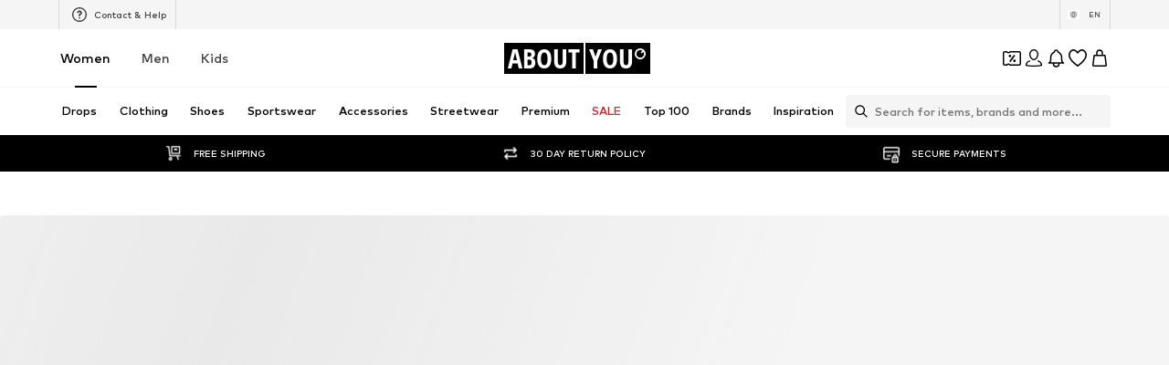

--- FILE ---
content_type: application/javascript
request_url: https://assets.aboutstatic.com/assets/CouponLandingPageSwitch.eager-DImGAkL7.js
body_size: 7227
content:
const __vite__mapDeps=(i,m=__vite__mapDeps,d=(m.f||(m.f=[typeof window !== 'undefined' ? window.setClientPublicPath("assets/service.grpc-B5o5m4cU.js") : "/assets/service.grpc-B5o5m4cU.js",typeof window !== 'undefined' ? window.setClientPublicPath("assets/index-CrSwYqlr.js") : "/assets/index-CrSwYqlr.js",typeof window !== 'undefined' ? window.setClientPublicPath("assets/colors-CDlAI17c.js") : "/assets/colors-CDlAI17c.js",typeof window !== 'undefined' ? window.setClientPublicPath("assets/coins_history_transaction-DFBLmTYk.js") : "/assets/coins_history_transaction-DFBLmTYk.js",typeof window !== 'undefined' ? window.setClientPublicPath("assets/size_charts-BMvQ2uAY.js") : "/assets/size_charts-BMvQ2uAY.js",typeof window !== 'undefined' ? window.setClientPublicPath("assets/gender_switch_element-C8lASSPe.js") : "/assets/gender_switch_element-C8lASSPe.js",typeof window !== 'undefined' ? window.setClientPublicPath("assets/navigation_section-ZTtQ1WKr.js") : "/assets/navigation_section-ZTtQ1WKr.js",typeof window !== 'undefined' ? window.setClientPublicPath("assets/service.grpc-DQLZlo2q.js") : "/assets/service.grpc-DQLZlo2q.js",typeof window !== 'undefined' ? window.setClientPublicPath("assets/getCategoryTreeNavigationMock-I63V7Ibp.js") : "/assets/getCategoryTreeNavigationMock-I63V7Ibp.js"])))=>i.map(i=>d[i]);
import{a as x,di as Ee,X as B,dK as v,H as T,J as P,K as j,j as t,D as y,_ as i,bD as De,$ as d,S as re,Z as se,c1 as be,hE as ke,af as de,bu as Ae,bw as Fe,r as l,dC as Re,dI as Oe,dL as ze,dE as Ge,dF as Me,dG as Ne,fb as Ve,dH as Be,s as H,cf as ce,P as He,aO as qe,cb as We,cz as Ue,C as q,a1 as M,M as $e,eJ as Z,gB as N,ap as V,g9 as J,I as W,aT as f,bx as U,F as p,f3 as Ke,a2 as L,m as E,hF as pe,gU as Ye,bg as Xe,eg as Ze,O as Je,B as Qe,a0 as et,aU as tt,gX as nt,hG as at,cd as ot,hH as it,bP as rt,bR as st,al as dt,ee as ct,R as pt}from"./index-CrSwYqlr.js";import{c as lt,I as le,F as ut,a as ue,b as gt,u as mt}from"./useProductStreamDisplayState-2waWEROZ.js";import{g as ge,x as ht,y as ft,w as xt,z as yt,v as Ct}from"./SizeAdvisorWidget-D8Ta3UnU.js";import{b as Q,c as ee,N as me,a as St,d as vt,S as he}from"./FilterSectionSorting-TwSErkyA.js";import{S as Pt,G as fe}from"./defaults-B6EllxP6.js";import{u as wt}from"./useADPPreload-DrqiNzBI.js";import{i as It,C as _t,c as te,d as Tt,e as jt,A as ne,f as Lt,u as Et,S as Dt}from"./CouponCard-B5GBf4rk.js";import{c as bt,u as xe,M as kt,d as At,e as Ft,a as Rt}from"./StreamHeaderErrorView-D2-9qh7R.js";import{S as Ot}from"./StreamGenderSwitch-9v8_bHvJ.js";import{u as D,c as $,b as zt,d as Gt}from"./HeroNotificationInDiscountBanner-C9ojPhPD.js";import{R as Mt}from"./RequestFailure-HM9vP6T8.js";import{N as ye,O as Ce}from"./Sizes.eager-BBsInR8b.js";import{P as Nt}from"./ProductStreamStructureMarkup-CQpG89b4.js";import{u as Se,a as Vt}from"./useAnyFilterFlyoutOpened-Cm2RtwiQ.js";import{P as Bt}from"./ProductMiniAdpWithBasketFlyout-qS_6KWny.js";import{C as Ht}from"./CouponInfoContentPopper-CGtPuuAM.js";import{h as qt}from"./header-background-expanded-DA5r3kH9.js";import{B as Wt}from"./BrandLogo-DOmCeWcn.js";const ve=()=>x(()=>import("./service.grpc-B5o5m4cU.js"),__vite__mapDeps([0,1,2,3,4,5,6]),import.meta.url).then(e=>e.CouponLandingPageService_GetHeader);ve.method="aysa_api.services.coupons.v1.landingpage.CouponLandingPageService/GetHeader";const Ut=()=>x(()=>import("./service.grpc-B5o5m4cU.js"),__vite__mapDeps([0,1,2,3,4,5,6]),import.meta.url).then(e=>e.CouponLandingPageService_GetCategoryNavigation);Ut.method="aysa_api.services.coupons.v1.landingpage.CouponLandingPageService/GetCategoryNavigation";const Pe=()=>x(()=>import("./service.grpc-B5o5m4cU.js"),__vite__mapDeps([0,1,2,3,4,5,6]),import.meta.url).then(e=>e.CouponLandingPageService_GetCategoryTreeNavigation);Pe.method="aysa_api.services.coupons.v1.landingpage.CouponLandingPageService/GetCategoryTreeNavigation";const we=()=>x(()=>import("./service.grpc-B5o5m4cU.js"),__vite__mapDeps([0,1,2,3,4,5,6]),import.meta.url).then(e=>e.CouponLandingPageService_GetFilters);we.method="aysa_api.services.coupons.v1.landingpage.CouponLandingPageService/GetFilters";const Ie=()=>x(()=>import("./service.grpc-B5o5m4cU.js"),__vite__mapDeps([0,1,2,3,4,5,6]),import.meta.url).then(e=>e.CouponLandingPageService_GetStream);Ie.method="aysa_api.services.coupons.v1.landingpage.CouponLandingPageService/GetStream";const _e=()=>x(()=>import("./service.grpc-B5o5m4cU.js"),__vite__mapDeps([0,1,2,3,4,5,6]),import.meta.url).then(e=>e.CouponLandingPageService_GetGenderSwitch);_e.method="aysa_api.services.coupons.v1.landingpage.CouponLandingPageService/GetGenderSwitch";const b=()=>{const n=Ee().get("category"),a=n?parseInt(n,10):NaN;return isNaN(a)?null:{identifier:{$case:"id",id:a}}},$t=()=>{const e=D(),n=B(),{promotionId:a}=v(),o=T(),r=b();return P(_e,{session:n,appliedFilters:{filters:e,quickFilter:{}},targetGroup:o,couponPromotionId:a,reductionsState:j(),category:r},{transformCacheKey:s=>({...s,params:{...s.params,basketToken:void 0}}),nonEssential:!0,disabled:!n,keepPreviousData:!0})},Kt=e=>t.jsx(y,{request:$t(),View:Yt,Loading:()=>t.jsx(Xt,{}),viewProps:e,Error:null}),Yt=i(Ot).withConfig({componentId:"sc-3551b03-0"})(["&&&{","}"],De(d(["border-top:unset;"]))),Xt=()=>t.jsx(Zt,{}),Zt=i(re).withConfig({componentId:"sc-3551b03-1"})(["width:100%;height:36px;border-radius:0;margin:4px 0 0;",""],se(d(["width:30%;height:24px;border-radius:110px;margin:0;"]))),Jt=()=>{const e=be();return n=>n?`${e}?category=${n}`:e},Qt=({View:e})=>{const n=ke(),a=de(),o=n(),{showUserAuthenticationPrompt:r}=Ae(),s=Fe(),c=l.useRef(!1);return l.useEffect(()=>{o&&!s.isAuthenticated&&!s.isUserDataLoading&&!c.current&&(c.current=!0,r({context:"coupon-landing-page-conditional-login",needsCheckoutSession:!1,onCancel:()=>{setTimeout(()=>{a.push("/")},100)}}))},[s,a,o,r]),t.jsx(e,{})},Te=()=>x(()=>import("./service.grpc-DQLZlo2q.js"),__vite__mapDeps([7,1]),import.meta.url).then(e=>e.CouponLandingPageMetaService_GetPageMetaData);Te.method="aysa_api.services.coupons.v1.landingpage.meta.CouponLandingPageMetaService/GetPageMetaData";const en=()=>{const e=Oe();return P(Te,{},{keepPreviousData:!1,validateData:e,validateError:ze})},tn=e=>t.jsx(y,{request:en(),Error:Re,View:an,viewProps:e}),nn=({meta:e})=>{if(!Ge(e))return null;const n=e.type.seoData,[a,o]=Me(Ne(n.elements));return t.jsxs(l.Fragment,{children:[t.jsx(Ve,{pageTitle:n.title}),t.jsx(Be,{meta:a,link:o,children:t.jsx("title",{"data-testid":"MetaTitle",children:n.title})})]})},an=l.memo(nn),je=()=>{const e=B(),n=T(),a=j(),o=b(),r=D(),s=$(),{promotionId:c}=v();return P(we,{session:e,targetGroup:n,reductionsState:a,category:o,appliedFilters:{filters:r,liveAt:s?{minDate:s}:void 0},couponPromotionId:c},{keepPreviousData:!0,disabled:!e||!c})},on=e=>t.jsx(y,{request:je(),Error:ut,Loading:le,View:lt,viewProps:e,renderingPriority:e.renderingPriority}),rn=e=>t.jsx(y,{request:je(),Error:bt,Loading:ue,View:n=>t.jsx(gt,{...n,hideProductCount:!1,StreamGenderSwitch:t.jsx(Kt,{adjustGenderQueryParam:!0})}),viewProps:e}),sn=({className:e})=>t.jsx(cn,{className:e,children:t.jsx(ln,{})}),dn=()=>ce,cn=H(dn())({name:"Container",class:"c1gt33w2",propsAsIs:!0}),pn=()=>re,ln=H(pn())({name:"StyledSkeletonBlock",class:"s14dro42",propsAsIs:!0}),un=e=>{const n=de(),a=He();l.useEffect(()=>{e&&(n.replace(e.redirectUrl.url),a({content:e.toastMessage,type:"INFO"}))},[])},ae="CLP_INFO_ICON_CUSTOM_KEY",gn=({expiryDate:e,isAppOnlyCoupon:n,collapsedBadgeWrapperRef:a,countDownBadgeRef:o,appOnlyBadgeLeftAdjustment:r})=>e?t.jsxs(t.Fragment,{children:[t.jsxs(Ln,{children:[t.jsx(oe,{expiryDate:e,preventUnitComponentEqualWidth:!0}),n&&t.jsx(ie,{})]}),t.jsxs(En,{ref:a,$countDownBadgeWidth:r,children:[t.jsx(oe,{expiryDate:e,preventUnitComponentEqualWidth:!0,ref:o}),n&&t.jsx(ie,{})]})]}):null,mn=({discount:e,discountCondition:n})=>e?t.jsxs(kn,{children:[t.jsxs(Dn,{size:"px56",weight:"heavy",color:"PrimaryCoupon",children:[e.value,e.unit]}),n&&t.jsx(bn,{size:"px16",color:"PrimaryCoupon",children:n})]}):null,hn=({categoryName:e,headline:n})=>e||n?t.jsxs(An,{children:[e&&t.jsx(Fn,{children:e}),n&&t.jsx(Rn,{$preventVerticalAdjustment:!e,children:n})]}):null,fn=({couponTiersData:e,hasBrandLogo:n,discount:a,discountCondition:o,categoryName:r,headline:s})=>e&&e.length>1?t.jsx(On,{$hasBrandLogo:n,mode:"compact",forceActiveState:!0,tiers:e}):t.jsxs(t.Fragment,{children:[t.jsx(mn,{discount:a,discountCondition:o}),t.jsx(hn,{categoryName:r,headline:s})]}),xn=({coupon:e,className:n,setCoupon:a,redirect:o})=>{var Y,X;const{open:r}=qe(ae),s=We(),{badgesWrapperWidth:c,collapsedBadgeWrapperRef:u,countDownBadgeRef:h,countDownBadgeWidth:m}=Cn(e);un(o);const{ref:w,inView:C}=Ue({threshold:0});if(l.useEffect(()=>{e&&a(e)},[e]),!e)return null;const{brand:g,categoryName:I,discount:S,discountCondition:A,expiryDate:F,headline:R,info:O}=ye(e),k=!!(g!=null&&g.image),z=((Y=e.type)==null?void 0:Y.$case)==="minimumOrderValueCoupon"&&((X=e.type)==null?void 0:X.minimumOrderValueCoupon.tiers.length)===2,_=It(e),Le=_?m:0,G=yn(e),K=G&&G.length>1;return t.jsxs(t.Fragment,{children:[t.jsx("div",{ref:w}),t.jsx(Pn,{className:n,"data-collapsed":!C,children:t.jsxs(wn,{"data-testid":"couponLandingPageHeader",children:[t.jsx(In,{"data-testid":"couponLandingPageHeaderInfoIcon",onClick:()=>r(),children:t.jsx(_n,{asset:M.InfoWithoutFill,fill:q.PrimaryCoupon})}),t.jsx(Ht,{LayoutComponent:$e,couponInfo:O,stateManagerCustomKey:ae}),t.jsxs(Tn,{$centerItems:!!K,children:[!s&&t.jsx(gn,{expiryDate:F,isAppOnlyCoupon:_,collapsedBadgeWrapperRef:u,countDownBadgeRef:h,appOnlyBadgeLeftAdjustment:Le}),t.jsxs(Gn,{children:[t.jsx(Sn,{$translateX:c,$hasTearsShown:!!K,$isTwoTierMOVCoupon:z,children:t.jsx(fn,{couponTiersData:G,hasBrandLogo:k,discount:S,discountCondition:A,categoryName:I,headline:R})}),k&&(g==null?void 0:g.image)&&t.jsx(zn,{image:g.image,name:g.name||""})]})]})]})})]})},yn=e=>{var n,a,o;if(((n=e.type)==null?void 0:n.$case)==="minimumOrderValueCoupon")return e.type.minimumOrderValueCoupon.tiers;if(((a=e.type)==null?void 0:a.$case)==="highTierCoupon")return((o=e.type.highTierCoupon.discount)==null?void 0:o.$case)==="tiers"?e.type.highTierCoupon.discount.tiers.tiers:void 0},Cn=e=>{const n=l.useRef(null),a=l.useRef(null),{width:o}=Z(n,{disableScrollUpdates:!0,disableDimensionsUpdates:!0,priority:"low"},[e])||{width:0},{width:r}=Z(a,{disableScrollUpdates:!0,disableDimensionsUpdates:!0,priority:"low"},[e])||{width:0};return{collapsedBadgeWrapperRef:n,countDownBadgeRef:a,badgesWrapperWidth:o,countDownBadgeWidth:r}},Sn=i.div.withConfig({componentId:"sc-fe9d19c7-0"})(["--padding-adjustment:28px;display:flex;align-items:center;flex:1;transition:transform var(--animation-duration),padding-right var(--animation-duration);transform-origin:center left;"," [data-collapsed='true'] &{padding-right:0;margin:0;"," ","}"],({$hasTearsShown:e,$isTwoTierMOVCoupon:n})=>e&&d(["margin:0 auto;--padding-adjustment:",";"],n?"30px":"0px"),({$translateX:e,$appOnlyBadgeLeftAdjustment:n})=>d(["padding-left:calc( ","px - ","px - var(--padding-adjustment) );"],e,n!=null?n:0),({$translateX:e})=>f(d(["padding-left:calc(","px - var(--padding-adjustment));"],e))),vn=()=>ce,Pn=H(vn())({name:"Container",class:"c1mpu4ds",propsAsIs:!0}),wn=i.div.withConfig({componentId:"sc-fe9d19c7-1"})(["--height-expanded:180px;--height-collapsed:64px;--width:70%;--padding:",";width:calc(var(--width) - var(--padding));height:var(--height-expanded);color:",";transition:height var(--animation-duration);pointer-events:auto;[data-collapsed='true'] &{height:var(--height-collapsed);}@media ","{--width:80%;}@media ","{--width:85%;}@media ","{--padding:",";}&::before{--width:0.7;--margin:20px;--padding:",";content:'';position:absolute;inset:0;margin-left:auto;margin-right:var(--margin);width:calc( (100% - var(--margin) - var(--margin)) * var(--width) - var(--padding) );height:var(--height-expanded);border-radius:8px;background:url(",") no-repeat center/cover;z-index:-1;transition:width var(--animation-duration),height var(--animation-duration),border-radius var(--animation-duration),margin var(--animation-duration);transform-origin:top;[data-collapsed='true'] &{width:100%;height:var(--height-collapsed);border-radius:0;margin-right:0;}@media ","{--width:0.8;--margin:30px;}@media ","{--width:0.85;--margin:60px;}@media ","{--width:0.85;--margin:60px;--padding:",";}}"],Q,q.PrimaryCoupon,N,V,J,ee,Q,qt,N,V,J,ee),In=i.button.withConfig({componentId:"sc-fe9d19c7-2"})(["--padding:20px;position:absolute;top:8px;right:0;transform:translateX(calc(-12px - var(--padding)));z-index:1;transition:transform var(--animation-duration);cursor:pointer;[data-collapsed='true'] &{--padding:0px;}@media ","{--padding:30px;}@media ","{--padding:60px;}[dir='rtl'] &{transform:translateX(calc(12px + var(--padding)));}"],N,V),_n=i(W).withConfig({componentId:"sc-fe9d19c7-3"})(["width:18px;height:18px;"]),Tn=i.div.withConfig({componentId:"sc-fe9d19c7-4"})(["position:relative;display:flex;align-items:center;width:100%;height:100%;padding:20px 48px;",""],({$centerItems:e})=>e&&d(["padding-right:48px;justify-content:center;"])),jn=d(["font-size:",";font-weight:",";line-height:1.42857;padding:2px 10px;",""],p.px10,L.mediumBold,f(d(["font-size:",";padding:4px 16px;"],p.px14))),oe=i(_t).withConfig({componentId:"sc-fe9d19c7-5"})(["--icon-size:18px;padding:2px 10px;width:fit-content;"," ","","{width:var(--icon-size);height:var(--icon-size);flex-basis:var(--icon-size);}","{padding:0;font-size:",";","}"],f(d(["width:auto;padding:4px 16px;--icon-size:24px;"])),te,te,Tt,p.px10,f(d(["font-size:",";padding:0;"],p.px14))),ie=i(jt).attrs(()=>({iconSize:"S"})).withConfig({componentId:"sc-fe9d19c7-6"})([""," margin-left:0;--icon-size:18px;justify-content:center;"," ","","{width:var(--icon-size);height:var(--icon-size);flex-basis:var(--icon-size);}margin:0;"],jn,f(d(["--icon-size:24px;"])),ne,ne),Ln=i.div.withConfig({componentId:"sc-fe9d19c7-7"})(["position:absolute;top:0;left:50%;transform:translateX(-50%) translateY(-50%);transition:opacity var(--animation-duration);display:flex;gap:4px;"," [data-collapsed='true'] &{opacity:0;}"],f(d(["gap:8px;"]))),En=i.div.withConfig({componentId:"sc-fe9d19c7-8"})(["position:absolute;left:0;opacity:0;transform:translateX(130px);transition:opacity var(--animation-duration),transform var(--animation-duration);display:flex;gap:4px;margin-left:-","px;"," [data-collapsed='true'] &{transform:translateX(0);opacity:1;}"],e=>e.$countDownBadgeWidth,f(d(["margin-left:0;gap:8px;"]))),Dn=i(E).withConfig({componentId:"sc-fe9d19c7-9"})(["transition:font-size var(--animation-duration);font-size:",";"," [data-collapsed='true'] &{font-size:",";}"],p.px40,f(d(["font-size:",";"],p.px56)),p.px24),bn=i(E).withConfig({componentId:"sc-fe9d19c7-10"})(["transition:font-size var(--animation-duration);[data-collapsed='true'] &{font-size:",";}"],p.px10),kn=i.div.withConfig({componentId:"sc-fe9d19c7-11"})(["display:flex;flex-direction:column;margin-right:36px;font-size:",";font-weight:",";color:inherit;text-align:right;transition:margin var(--animation-duration);transform-origin:left;[data-collapsed='true'] &{margin-right:16px;}"],p.px56,L.heavy),An=i.div.withConfig({componentId:"sc-fe9d19c7-12"})(["display:flex;flex-direction:column;gap:8px;flex:1;"]),Fn=i(E).withConfig({componentId:"sc-fe9d19c7-13"})(["text-transform:uppercase;font-size:",";font-weight:",";line-height:",";color:inherit;transition:opacity var(--animation-duration);[data-collapsed='true'] &{opacity:0;}"],p.px14,L.mediumHeavy,p.px20),Rn=i(E).withConfig({componentId:"sc-fe9d19c7-14"})(["font-size:",";font-weight:",";line-height:",";color:inherit;transition:transform var(--animation-duration),font-size var(--animation-duration);transform-origin:left;[data-collapsed='true'] &{"," line-height:1.42;font-size:",";}"],p.px24,L.heavy,p.px28,({$preventVerticalAdjustment:e})=>!e&&d(["transform:translateY(-14px);"]),p.px14),On=i(Lt).withConfig({componentId:"sc-fe9d19c7-15"})(["display:flex;margin:0 auto;height:90px;transform-origin:left;"," "," [data-collapsed='true'] &{margin:unset;height:45px;font-size:",";}"],U(d(["height:66px;font-size:",";"],p.px20)),({$hasBrandLogo:e})=>e&&d(["margin:0;@media ","{height:55px;font-size:",";}"],Ke,p.px24),p.px20),zn=i(Wt).withConfig({componentId:"sc-fe9d19c7-16"})(["width:148px;padding:16px 24px;border-radius:8px;background-color:",";transition:transform var(--animation-duration),opacity var(--animation-duration);"," [data-collapsed='true'] &{transform:translateX(-130px);opacity:0;width:0;padding:0;}"],q.White,U(d(["width:90px;padding:12px;"]))),Gn=i.div.withConfig({componentId:"sc-fe9d19c7-17"})(["display:flex;align-items:center;flex:1 0 100%;justify-content:space-between;gap:20px;[data-collapsed='true'] &{gap:unset;}"]),Mn=()=>{const e=D(),n=$(),a=pe(),o=Se(),{basketToken:r}=xe({uniqueKey:"clp_stream"}),{session:s,refetchesDisabled:c}=Ce(),{promotionId:u}=v(),h=b();return P(ve,{category:h,appliedFilters:{filters:e,liveAt:n?{minDate:n}:void 0},session:s,firstProductIds:a,reductionsState:j(),basketToken:r,targetGroup:T(),couponPromotionId:u,showFlyout:!1},{disabled:o||!u||c||!s})},Nn=e=>t.jsx(y,{request:Mn(),Error:null,View:xn,viewProps:e,Loading:()=>t.jsx(sn,{className:e.className})}),Vn=()=>{const e=B(),n=T(),a=j(),o=b(),r=D(),{promotionId:s}=v();return P(Pe,{session:e,targetGroup:n,reductionsState:a,category:o,appliedFilters:{filters:r},couponPromotionId:s},{keepPreviousData:!0,disabled:!e||!s,mockData:async()=>(await x(async()=>{const{getCategoryTreeNavigationMock:c}=await import("./getCategoryTreeNavigationMock-I63V7Ibp.js").then(u=>u.g);return{getCategoryTreeNavigationMock:c}},__vite__mapDeps([8,1]),import.meta.url)).getCategoryTreeNavigationMock})},Bn=({className:e})=>t.jsx(y,{request:Vn(),Error:null,Loading:me,View:Hn,viewProps:{className:e,trackOriginKey:"category_tree_side",testId:"couponLandingPageNavigationTree",excludeUrlParams:[Ye]}}),Hn=({categoryTree:e,...n})=>{const a=qn();return t.jsx(St,{categoryTree:e.map(a),...n})},qn=()=>{const e=Jt(),n=a=>({...a,category:{...a.category,targetPath:e(a.category.id)},children:a.children.map(n)});return n},Wn=({request:e,renderingPriority:n,errorComponent:a=Kn,...o})=>t.jsx(y,{request:e(o.page),Loading:$n,Error:a,viewProps:o,renderingPriority:o.page===1?n:void 0,View:Un}),Un=({preferredProductImageType:e,...n})=>{let a;"itemsPreferences"in n&&(a=n.itemsPreferences);const o=e?{...a,preferredProductImageType:e}:a;let r=n.trackingData;return"tracker"in n&&(r={...n.tracker}),t.jsxs(t.Fragment,{children:[n.page===1&&t.jsx(Nt,{items:n.items}),t.jsx(kt,{...n,itemsPreferences:o,trackingData:r})]})},$n=()=>t.jsx(ge,{amount:Ze}),Kn=()=>t.jsx(Pt,{position:1,columns:3,children:t.jsx(Xe,{})}),Yn=l.memo(Wn),Xn=e=>{var a,o;if(!((a=e==null?void 0:e.items)!=null&&a.length))return null;const n=e.items[0];switch((o=n==null?void 0:n.type)==null?void 0:o.$case){case"expired":return n.type.expired;case"empty":return n.type.empty}},Zn=e=>{var a,o;if(!((a=e==null?void 0:e.items)!=null&&a.length))return null;const n=e.items[0];switch((o=n==null?void 0:n.type)==null?void 0:o.$case){case"expired":return"expired";case"empty":return"empty"}},Jn=({requestData:e})=>{var c,u,h;const{t:n}=Je(),a=Xn(e),o=Zn(e),{resetFilters:r,filters:s}=zt();return l.useEffect(()=>{o==="empty"&&r(Array.from(s.keys()).filter(m=>m!=="categoryId"&&m!=="gender"))},[o,s,r]),a?t.jsx(aa,{"data-testid":"CouponProductStreamEmpty",asset:o==="empty"?t.jsx(ea,{asset:M.EmptySearch}):t.jsx(Qn,{children:t.jsx(na,{asset:M.CouponExpired})}),title:t.jsx(ta,{as:"h1",children:a.headline}),subtitle:n(a.subline),cta:t.jsx(Qe,{disableShadow:!0,type:"secondary",href:(c=a.primaryCta)==null?void 0:c.link.linkTarget.url,openExternalLinkInNewTab:(u=a.primaryCta)==null?void 0:u.link.linkTarget.external,withBorder:!0,"aria-label":void 0,children:(h=a.primaryCta)==null?void 0:h.link.label})}):null},Qn=i.div.withConfig({componentId:"sc-775e29-0"})(["display:flex;",""],U(d(["height:72px;margin-top:4rem;"]))),ea=i(W).withConfig({componentId:"sc-775e29-1"})(["width:110px;height:160px;flex-basis:85px;box-shadow:0 5px 12px 0 rgba(0,0,0,0.04),0 -2px 4px 0 rgba(0,0,0,0.02);"]),ta=i(E).withConfig({componentId:"sc-775e29-2"})(["font-weight:",";font-size:",";",""],L.bold,p.px20,se(d(["font-size:",";"],p.px24))),na=i(W).withConfig({componentId:"sc-775e29-3"})(["",""],f(d(["width:120px;height:120px;"]))),aa=i(et).withConfig({componentId:"sc-775e29-4"})(["",""],f(d(["justify-content:center;align-items:center;padding-top:10rem;"]))),oa=e=>{const n=D(),a=$(),{sorting:o}=vt(),r=pe(),s=Se(),{keepPreviousData:c,resetOnFetchEnd:u}=At(),{basketToken:h}=xe({uniqueKey:"clp_stream"}),{session:m,refetchesDisabled:w}=Ce(),{promotionId:C}=v(),g=b(),I=Gt(),S=P(Ie,{category:g,pagination:ft(e),appliedFilters:{filters:n,liveAt:a?{minDate:a}:void 0},session:m,sortOptions:ht(o),firstProductIds:r,reductionsState:j(),basketToken:h,targetGroup:T(),couponPromotionId:C,showFlyout:!1,sortingChannel:I},{disabled:s||w||!C||!m,keepPreviousData:c});return Ft(S,u),S},ia="coupon_product_stream_current_page",ra="coupon_product_stream_last_visible_items",sa=({gridColumns:e,preferredProductImageType:n,loadMoreComponentDisplayConfig:a,renderingPriority:o,onClickAddCta:r,interactiveHoverMode:s,productTileGalleryMode:c,enableImageGalleryAnimation:u,coupon:h})=>{const[m,w]=tt(1,{uniqueKey:ia}),C=nt(),g=oa,{isNextPageReady:I,totalPages:S,isStreamEmpty:A,data:F}=Vt(m,g),R=at({initialPage:1,currentPage:m}),O=xt({uniqueKey:ra}),{promotionId:k,redeemableDevices:z}=ye(h);return t.jsxs("section",{children:[t.jsx(da,{columns:e,enableEnhancedTileRendering:!0,uniqueKey:"CouponProductStream",children:R.map(_=>t.jsx(Yn,{request:g,page:_,gridColumns:e,preferredProductImageType:yt(n),renderingPriority:o,shallowRenderingState:O,onClickAddCta:r,disableImagePreloading:!0,interactiveHoverMode:s,productTileGalleryMode:c,enableImageGalleryAnimation:u&&!C,errorComponent:Mt,selectedCoupon:ot(z||[])?void 0:k},_))}),I&&t.jsx(it,{currentPage:m,setCurrentPage:w,loadMoreComponentDisplayConfig:a,totalPages:S}),A&&t.jsx(Jn,{requestData:F})]})},da=i(fe).withConfig({componentId:"sc-d1b83111-0"})(["",""],Ct),ca=()=>t.jsx(t.Fragment,{children:t.jsx(la,{split:"30:70",splitMedium:"20:80",splitLarge:"15:85",contentStart:t.jsx(me,{}),contentEnd:t.jsxs(t.Fragment,{children:[t.jsx(ue,{}),t.jsx(le,{}),t.jsx(pa,{children:t.jsx(ge,{amount:32})})]})})}),pa=i(fe).withConfig({componentId:"sc-7603469a-0"})(["padding-inline:16px;"]),la=i(he).withConfig({componentId:"sc-7603469a-1"})(["padding-top:28px;"]),ua={tilesBeforeFirstDisplay:1e4,tilesBeforeConsecutivelyDisplay:1e4},ga=()=>{const{productImageType:e,updateProductImageType:n}=mt(),a=l.useRef(null),{open:o}=Et(),r=l.useRef(null),[s,c]=l.useState();return wt(),t.jsxs(l.StrictMode,{children:[t.jsx(tn,{}),t.jsx(Rt,{}),t.jsx(fa,{setCoupon:c}),t.jsx(rt,{as:ha,split:"30:70",splitMedium:"20:80",splitLarge:"15:85",refStart:a,contentStart:t.jsx(l.Suspense,{children:t.jsx(st,{overflowScroll:"flow",experimentalNative:!0,container:a,style:{zIndex:dt.CATEGORY_TREE},defaultOffsetTop:196,children:t.jsx(xa,{})})}),contentEnd:t.jsxs("section",{children:[t.jsx(rn,{productImageType:e,onChangeProductImageType:n,inlineFiltersRef:r,offsetTop:64}),t.jsxs(ya,{children:[t.jsx(on,{inlineFiltersRef:r}),t.jsx(sa,{gridColumns:void 0,preferredProductImageType:e,loadMoreComponentDisplayConfig:ua,onClickAddCta:o,coupon:s,interactiveHoverMode:!0})]})]})}),t.jsx(Bt,{showAddToWishlistButton:!0,sizeSelectionStateManagerKey:Dt.MAIN_SIZE_SELECTION})]})},ma=()=>t.jsx(Qt,{View:ga}),ha=i(he).withConfig({componentId:"sc-931063e5-0"})(["padding-top:28px;"]),fa=i(Nn).withConfig({componentId:"sc-931063e5-1"})(["margin-top:30px;"]),xa=i(Bn).withConfig({componentId:"sc-931063e5-2"})(["margin:1.65rem 0;word-break:break-word;transform:translateY(-196px);transition:transform 0.3s;*:has([data-collapsed='true']) &{transform:translateY(-68px);}"]),ya=i.div.withConfig({componentId:"sc-931063e5-3"})(["overflow:hidden;"]),Ca=()=>{const e=ct(),{promotionId:n}=v();return n?t.jsx(ma,{}):e?t.jsx(ca,{}):t.jsx(pt,{to:"404"})},Ga=Object.freeze(Object.defineProperty({__proto__:null,CouponLandingPageSwitch:Ca},Symbol.toStringTag,{value:"Module"}));export{Ut as C,Kt as S,Jt as a,je as b,un as c,Mn as d,Qt as e,tn as f,on as g,rn as h,Nn as i,Bn as j,sa as k,Ga as l,b as u};
//# sourceMappingURL=CouponLandingPageSwitch.eager-DImGAkL7.js.map


--- FILE ---
content_type: application/javascript
request_url: https://assets.aboutstatic.com/assets/BASSearchTeaser-D2BVZrqT.js
body_size: -83
content:
import{a4 as d,j as e,s as i,ao as c,ap as p,aq as A,x as u,y as x,ar as S,k as j}from"./index-CrSwYqlr.js";const n=350,I=[n,n*2],b=[{breakpoint:c,columns:2},{breakpoint:p,columns:3},{columns:1}],F=({image:r,target:s,promotionTracking:a,className:t,imageDescription:l,basInfoIconLink:o})=>{const m=d();return e.jsx(B,{promotionTracking:a,target:s,children:e.jsxs(h,{target:s,className:t,children:[e.jsx(v,{"data-testid":"basSearchTeaserImage",src:r,widths:I,breakpoints:b,disableFixedRatio:!0,ratio:"1:1",alt:l}),o&&e.jsx(A,{to:o,renderAsAButton:!0,"aria-label":m(o)})]})})},B=({children:r,promotionTracking:s,target:a})=>{var t;return s?e.jsx(u,{promotion:{source:x.BasSearch,advertisement:{id:s==null?void 0:s.promotionId,name:s.promotionName,path:(t=a==null?void 0:a.url)!=null?t:""}},streamPosition:0,triggerOnce:!0,children:r}):e.jsx(e.Fragment,{children:r})},h=({className:r,children:s,target:a})=>e.jsx(_,{className:r,children:a?e.jsx(S,{"data-testid":"basSearchTeaserLink",to:a.url,target:a.target,"aria-label":void 0,children:s}):e.jsx(e.Fragment,{children:s})}),_=i("div")({name:"Wrapper",class:"w1yup0o8",propsAsIs:!1}),W=()=>j,v=i(W())({name:"BASImage",class:"besv9pw",propsAsIs:!0});export{F as B};
//# sourceMappingURL=BASSearchTeaser-D2BVZrqT.js.map
